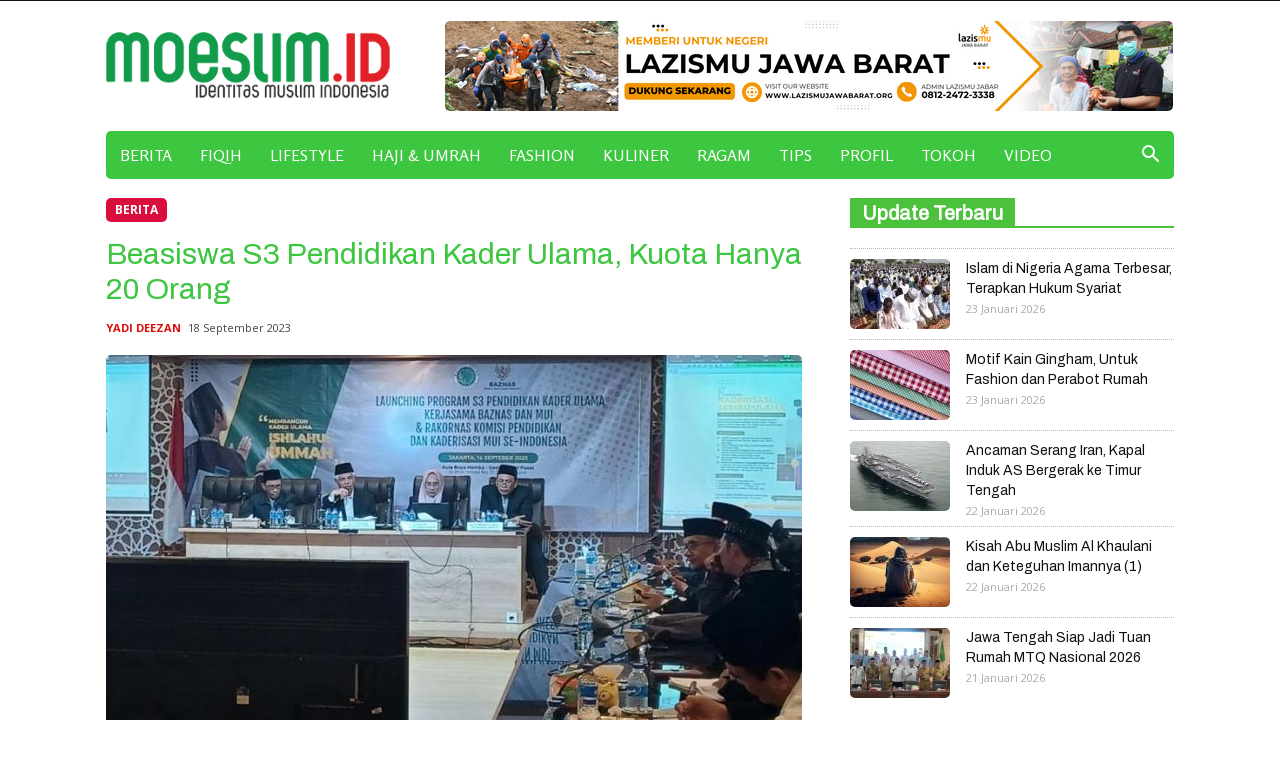

--- FILE ---
content_type: text/html; charset=UTF-8
request_url: https://www.moeslim.id/wp-admin/admin-ajax.php?td_theme_name=Newspaper&v=10.1
body_size: -344
content:
{"5997":35}

--- FILE ---
content_type: text/html; charset=utf-8
request_url: https://www.google.com/recaptcha/api2/aframe
body_size: 269
content:
<!DOCTYPE HTML><html><head><meta http-equiv="content-type" content="text/html; charset=UTF-8"></head><body><script nonce="HF-yOxHKFhHXORsGrEdSNQ">/** Anti-fraud and anti-abuse applications only. See google.com/recaptcha */ try{var clients={'sodar':'https://pagead2.googlesyndication.com/pagead/sodar?'};window.addEventListener("message",function(a){try{if(a.source===window.parent){var b=JSON.parse(a.data);var c=clients[b['id']];if(c){var d=document.createElement('img');d.src=c+b['params']+'&rc='+(localStorage.getItem("rc::a")?sessionStorage.getItem("rc::b"):"");window.document.body.appendChild(d);sessionStorage.setItem("rc::e",parseInt(sessionStorage.getItem("rc::e")||0)+1);localStorage.setItem("rc::h",'1769125104073');}}}catch(b){}});window.parent.postMessage("_grecaptcha_ready", "*");}catch(b){}</script></body></html>